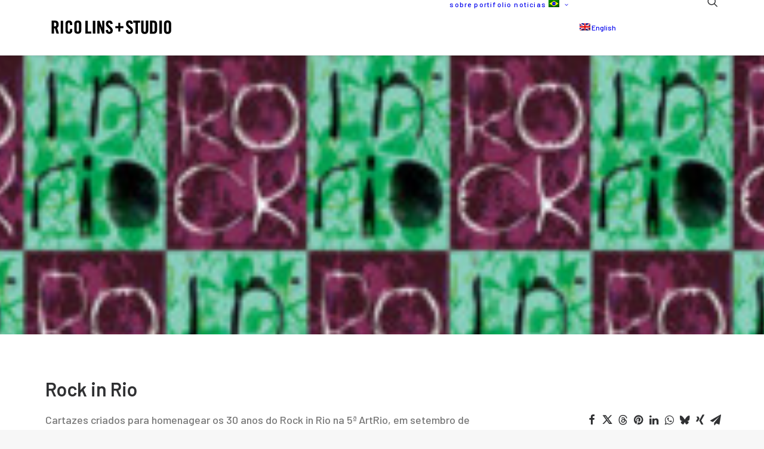

--- FILE ---
content_type: text/html; charset=utf-8
request_url: https://www.google.com/recaptcha/api2/anchor?ar=1&k=6LfavrMUAAAAAPqZXMcz_4LwNVc0CcnmBpl5PZs3&co=aHR0cHM6Ly93d3cucmljb2xpbnMuY29tOjQ0Mw..&hl=en&v=9TiwnJFHeuIw_s0wSd3fiKfN&size=invisible&anchor-ms=20000&execute-ms=30000&cb=g41xxjc00axk
body_size: 47916
content:
<!DOCTYPE HTML><html dir="ltr" lang="en"><head><meta http-equiv="Content-Type" content="text/html; charset=UTF-8">
<meta http-equiv="X-UA-Compatible" content="IE=edge">
<title>reCAPTCHA</title>
<style type="text/css">
/* cyrillic-ext */
@font-face {
  font-family: 'Roboto';
  font-style: normal;
  font-weight: 400;
  font-stretch: 100%;
  src: url(//fonts.gstatic.com/s/roboto/v48/KFO7CnqEu92Fr1ME7kSn66aGLdTylUAMa3GUBHMdazTgWw.woff2) format('woff2');
  unicode-range: U+0460-052F, U+1C80-1C8A, U+20B4, U+2DE0-2DFF, U+A640-A69F, U+FE2E-FE2F;
}
/* cyrillic */
@font-face {
  font-family: 'Roboto';
  font-style: normal;
  font-weight: 400;
  font-stretch: 100%;
  src: url(//fonts.gstatic.com/s/roboto/v48/KFO7CnqEu92Fr1ME7kSn66aGLdTylUAMa3iUBHMdazTgWw.woff2) format('woff2');
  unicode-range: U+0301, U+0400-045F, U+0490-0491, U+04B0-04B1, U+2116;
}
/* greek-ext */
@font-face {
  font-family: 'Roboto';
  font-style: normal;
  font-weight: 400;
  font-stretch: 100%;
  src: url(//fonts.gstatic.com/s/roboto/v48/KFO7CnqEu92Fr1ME7kSn66aGLdTylUAMa3CUBHMdazTgWw.woff2) format('woff2');
  unicode-range: U+1F00-1FFF;
}
/* greek */
@font-face {
  font-family: 'Roboto';
  font-style: normal;
  font-weight: 400;
  font-stretch: 100%;
  src: url(//fonts.gstatic.com/s/roboto/v48/KFO7CnqEu92Fr1ME7kSn66aGLdTylUAMa3-UBHMdazTgWw.woff2) format('woff2');
  unicode-range: U+0370-0377, U+037A-037F, U+0384-038A, U+038C, U+038E-03A1, U+03A3-03FF;
}
/* math */
@font-face {
  font-family: 'Roboto';
  font-style: normal;
  font-weight: 400;
  font-stretch: 100%;
  src: url(//fonts.gstatic.com/s/roboto/v48/KFO7CnqEu92Fr1ME7kSn66aGLdTylUAMawCUBHMdazTgWw.woff2) format('woff2');
  unicode-range: U+0302-0303, U+0305, U+0307-0308, U+0310, U+0312, U+0315, U+031A, U+0326-0327, U+032C, U+032F-0330, U+0332-0333, U+0338, U+033A, U+0346, U+034D, U+0391-03A1, U+03A3-03A9, U+03B1-03C9, U+03D1, U+03D5-03D6, U+03F0-03F1, U+03F4-03F5, U+2016-2017, U+2034-2038, U+203C, U+2040, U+2043, U+2047, U+2050, U+2057, U+205F, U+2070-2071, U+2074-208E, U+2090-209C, U+20D0-20DC, U+20E1, U+20E5-20EF, U+2100-2112, U+2114-2115, U+2117-2121, U+2123-214F, U+2190, U+2192, U+2194-21AE, U+21B0-21E5, U+21F1-21F2, U+21F4-2211, U+2213-2214, U+2216-22FF, U+2308-230B, U+2310, U+2319, U+231C-2321, U+2336-237A, U+237C, U+2395, U+239B-23B7, U+23D0, U+23DC-23E1, U+2474-2475, U+25AF, U+25B3, U+25B7, U+25BD, U+25C1, U+25CA, U+25CC, U+25FB, U+266D-266F, U+27C0-27FF, U+2900-2AFF, U+2B0E-2B11, U+2B30-2B4C, U+2BFE, U+3030, U+FF5B, U+FF5D, U+1D400-1D7FF, U+1EE00-1EEFF;
}
/* symbols */
@font-face {
  font-family: 'Roboto';
  font-style: normal;
  font-weight: 400;
  font-stretch: 100%;
  src: url(//fonts.gstatic.com/s/roboto/v48/KFO7CnqEu92Fr1ME7kSn66aGLdTylUAMaxKUBHMdazTgWw.woff2) format('woff2');
  unicode-range: U+0001-000C, U+000E-001F, U+007F-009F, U+20DD-20E0, U+20E2-20E4, U+2150-218F, U+2190, U+2192, U+2194-2199, U+21AF, U+21E6-21F0, U+21F3, U+2218-2219, U+2299, U+22C4-22C6, U+2300-243F, U+2440-244A, U+2460-24FF, U+25A0-27BF, U+2800-28FF, U+2921-2922, U+2981, U+29BF, U+29EB, U+2B00-2BFF, U+4DC0-4DFF, U+FFF9-FFFB, U+10140-1018E, U+10190-1019C, U+101A0, U+101D0-101FD, U+102E0-102FB, U+10E60-10E7E, U+1D2C0-1D2D3, U+1D2E0-1D37F, U+1F000-1F0FF, U+1F100-1F1AD, U+1F1E6-1F1FF, U+1F30D-1F30F, U+1F315, U+1F31C, U+1F31E, U+1F320-1F32C, U+1F336, U+1F378, U+1F37D, U+1F382, U+1F393-1F39F, U+1F3A7-1F3A8, U+1F3AC-1F3AF, U+1F3C2, U+1F3C4-1F3C6, U+1F3CA-1F3CE, U+1F3D4-1F3E0, U+1F3ED, U+1F3F1-1F3F3, U+1F3F5-1F3F7, U+1F408, U+1F415, U+1F41F, U+1F426, U+1F43F, U+1F441-1F442, U+1F444, U+1F446-1F449, U+1F44C-1F44E, U+1F453, U+1F46A, U+1F47D, U+1F4A3, U+1F4B0, U+1F4B3, U+1F4B9, U+1F4BB, U+1F4BF, U+1F4C8-1F4CB, U+1F4D6, U+1F4DA, U+1F4DF, U+1F4E3-1F4E6, U+1F4EA-1F4ED, U+1F4F7, U+1F4F9-1F4FB, U+1F4FD-1F4FE, U+1F503, U+1F507-1F50B, U+1F50D, U+1F512-1F513, U+1F53E-1F54A, U+1F54F-1F5FA, U+1F610, U+1F650-1F67F, U+1F687, U+1F68D, U+1F691, U+1F694, U+1F698, U+1F6AD, U+1F6B2, U+1F6B9-1F6BA, U+1F6BC, U+1F6C6-1F6CF, U+1F6D3-1F6D7, U+1F6E0-1F6EA, U+1F6F0-1F6F3, U+1F6F7-1F6FC, U+1F700-1F7FF, U+1F800-1F80B, U+1F810-1F847, U+1F850-1F859, U+1F860-1F887, U+1F890-1F8AD, U+1F8B0-1F8BB, U+1F8C0-1F8C1, U+1F900-1F90B, U+1F93B, U+1F946, U+1F984, U+1F996, U+1F9E9, U+1FA00-1FA6F, U+1FA70-1FA7C, U+1FA80-1FA89, U+1FA8F-1FAC6, U+1FACE-1FADC, U+1FADF-1FAE9, U+1FAF0-1FAF8, U+1FB00-1FBFF;
}
/* vietnamese */
@font-face {
  font-family: 'Roboto';
  font-style: normal;
  font-weight: 400;
  font-stretch: 100%;
  src: url(//fonts.gstatic.com/s/roboto/v48/KFO7CnqEu92Fr1ME7kSn66aGLdTylUAMa3OUBHMdazTgWw.woff2) format('woff2');
  unicode-range: U+0102-0103, U+0110-0111, U+0128-0129, U+0168-0169, U+01A0-01A1, U+01AF-01B0, U+0300-0301, U+0303-0304, U+0308-0309, U+0323, U+0329, U+1EA0-1EF9, U+20AB;
}
/* latin-ext */
@font-face {
  font-family: 'Roboto';
  font-style: normal;
  font-weight: 400;
  font-stretch: 100%;
  src: url(//fonts.gstatic.com/s/roboto/v48/KFO7CnqEu92Fr1ME7kSn66aGLdTylUAMa3KUBHMdazTgWw.woff2) format('woff2');
  unicode-range: U+0100-02BA, U+02BD-02C5, U+02C7-02CC, U+02CE-02D7, U+02DD-02FF, U+0304, U+0308, U+0329, U+1D00-1DBF, U+1E00-1E9F, U+1EF2-1EFF, U+2020, U+20A0-20AB, U+20AD-20C0, U+2113, U+2C60-2C7F, U+A720-A7FF;
}
/* latin */
@font-face {
  font-family: 'Roboto';
  font-style: normal;
  font-weight: 400;
  font-stretch: 100%;
  src: url(//fonts.gstatic.com/s/roboto/v48/KFO7CnqEu92Fr1ME7kSn66aGLdTylUAMa3yUBHMdazQ.woff2) format('woff2');
  unicode-range: U+0000-00FF, U+0131, U+0152-0153, U+02BB-02BC, U+02C6, U+02DA, U+02DC, U+0304, U+0308, U+0329, U+2000-206F, U+20AC, U+2122, U+2191, U+2193, U+2212, U+2215, U+FEFF, U+FFFD;
}
/* cyrillic-ext */
@font-face {
  font-family: 'Roboto';
  font-style: normal;
  font-weight: 500;
  font-stretch: 100%;
  src: url(//fonts.gstatic.com/s/roboto/v48/KFO7CnqEu92Fr1ME7kSn66aGLdTylUAMa3GUBHMdazTgWw.woff2) format('woff2');
  unicode-range: U+0460-052F, U+1C80-1C8A, U+20B4, U+2DE0-2DFF, U+A640-A69F, U+FE2E-FE2F;
}
/* cyrillic */
@font-face {
  font-family: 'Roboto';
  font-style: normal;
  font-weight: 500;
  font-stretch: 100%;
  src: url(//fonts.gstatic.com/s/roboto/v48/KFO7CnqEu92Fr1ME7kSn66aGLdTylUAMa3iUBHMdazTgWw.woff2) format('woff2');
  unicode-range: U+0301, U+0400-045F, U+0490-0491, U+04B0-04B1, U+2116;
}
/* greek-ext */
@font-face {
  font-family: 'Roboto';
  font-style: normal;
  font-weight: 500;
  font-stretch: 100%;
  src: url(//fonts.gstatic.com/s/roboto/v48/KFO7CnqEu92Fr1ME7kSn66aGLdTylUAMa3CUBHMdazTgWw.woff2) format('woff2');
  unicode-range: U+1F00-1FFF;
}
/* greek */
@font-face {
  font-family: 'Roboto';
  font-style: normal;
  font-weight: 500;
  font-stretch: 100%;
  src: url(//fonts.gstatic.com/s/roboto/v48/KFO7CnqEu92Fr1ME7kSn66aGLdTylUAMa3-UBHMdazTgWw.woff2) format('woff2');
  unicode-range: U+0370-0377, U+037A-037F, U+0384-038A, U+038C, U+038E-03A1, U+03A3-03FF;
}
/* math */
@font-face {
  font-family: 'Roboto';
  font-style: normal;
  font-weight: 500;
  font-stretch: 100%;
  src: url(//fonts.gstatic.com/s/roboto/v48/KFO7CnqEu92Fr1ME7kSn66aGLdTylUAMawCUBHMdazTgWw.woff2) format('woff2');
  unicode-range: U+0302-0303, U+0305, U+0307-0308, U+0310, U+0312, U+0315, U+031A, U+0326-0327, U+032C, U+032F-0330, U+0332-0333, U+0338, U+033A, U+0346, U+034D, U+0391-03A1, U+03A3-03A9, U+03B1-03C9, U+03D1, U+03D5-03D6, U+03F0-03F1, U+03F4-03F5, U+2016-2017, U+2034-2038, U+203C, U+2040, U+2043, U+2047, U+2050, U+2057, U+205F, U+2070-2071, U+2074-208E, U+2090-209C, U+20D0-20DC, U+20E1, U+20E5-20EF, U+2100-2112, U+2114-2115, U+2117-2121, U+2123-214F, U+2190, U+2192, U+2194-21AE, U+21B0-21E5, U+21F1-21F2, U+21F4-2211, U+2213-2214, U+2216-22FF, U+2308-230B, U+2310, U+2319, U+231C-2321, U+2336-237A, U+237C, U+2395, U+239B-23B7, U+23D0, U+23DC-23E1, U+2474-2475, U+25AF, U+25B3, U+25B7, U+25BD, U+25C1, U+25CA, U+25CC, U+25FB, U+266D-266F, U+27C0-27FF, U+2900-2AFF, U+2B0E-2B11, U+2B30-2B4C, U+2BFE, U+3030, U+FF5B, U+FF5D, U+1D400-1D7FF, U+1EE00-1EEFF;
}
/* symbols */
@font-face {
  font-family: 'Roboto';
  font-style: normal;
  font-weight: 500;
  font-stretch: 100%;
  src: url(//fonts.gstatic.com/s/roboto/v48/KFO7CnqEu92Fr1ME7kSn66aGLdTylUAMaxKUBHMdazTgWw.woff2) format('woff2');
  unicode-range: U+0001-000C, U+000E-001F, U+007F-009F, U+20DD-20E0, U+20E2-20E4, U+2150-218F, U+2190, U+2192, U+2194-2199, U+21AF, U+21E6-21F0, U+21F3, U+2218-2219, U+2299, U+22C4-22C6, U+2300-243F, U+2440-244A, U+2460-24FF, U+25A0-27BF, U+2800-28FF, U+2921-2922, U+2981, U+29BF, U+29EB, U+2B00-2BFF, U+4DC0-4DFF, U+FFF9-FFFB, U+10140-1018E, U+10190-1019C, U+101A0, U+101D0-101FD, U+102E0-102FB, U+10E60-10E7E, U+1D2C0-1D2D3, U+1D2E0-1D37F, U+1F000-1F0FF, U+1F100-1F1AD, U+1F1E6-1F1FF, U+1F30D-1F30F, U+1F315, U+1F31C, U+1F31E, U+1F320-1F32C, U+1F336, U+1F378, U+1F37D, U+1F382, U+1F393-1F39F, U+1F3A7-1F3A8, U+1F3AC-1F3AF, U+1F3C2, U+1F3C4-1F3C6, U+1F3CA-1F3CE, U+1F3D4-1F3E0, U+1F3ED, U+1F3F1-1F3F3, U+1F3F5-1F3F7, U+1F408, U+1F415, U+1F41F, U+1F426, U+1F43F, U+1F441-1F442, U+1F444, U+1F446-1F449, U+1F44C-1F44E, U+1F453, U+1F46A, U+1F47D, U+1F4A3, U+1F4B0, U+1F4B3, U+1F4B9, U+1F4BB, U+1F4BF, U+1F4C8-1F4CB, U+1F4D6, U+1F4DA, U+1F4DF, U+1F4E3-1F4E6, U+1F4EA-1F4ED, U+1F4F7, U+1F4F9-1F4FB, U+1F4FD-1F4FE, U+1F503, U+1F507-1F50B, U+1F50D, U+1F512-1F513, U+1F53E-1F54A, U+1F54F-1F5FA, U+1F610, U+1F650-1F67F, U+1F687, U+1F68D, U+1F691, U+1F694, U+1F698, U+1F6AD, U+1F6B2, U+1F6B9-1F6BA, U+1F6BC, U+1F6C6-1F6CF, U+1F6D3-1F6D7, U+1F6E0-1F6EA, U+1F6F0-1F6F3, U+1F6F7-1F6FC, U+1F700-1F7FF, U+1F800-1F80B, U+1F810-1F847, U+1F850-1F859, U+1F860-1F887, U+1F890-1F8AD, U+1F8B0-1F8BB, U+1F8C0-1F8C1, U+1F900-1F90B, U+1F93B, U+1F946, U+1F984, U+1F996, U+1F9E9, U+1FA00-1FA6F, U+1FA70-1FA7C, U+1FA80-1FA89, U+1FA8F-1FAC6, U+1FACE-1FADC, U+1FADF-1FAE9, U+1FAF0-1FAF8, U+1FB00-1FBFF;
}
/* vietnamese */
@font-face {
  font-family: 'Roboto';
  font-style: normal;
  font-weight: 500;
  font-stretch: 100%;
  src: url(//fonts.gstatic.com/s/roboto/v48/KFO7CnqEu92Fr1ME7kSn66aGLdTylUAMa3OUBHMdazTgWw.woff2) format('woff2');
  unicode-range: U+0102-0103, U+0110-0111, U+0128-0129, U+0168-0169, U+01A0-01A1, U+01AF-01B0, U+0300-0301, U+0303-0304, U+0308-0309, U+0323, U+0329, U+1EA0-1EF9, U+20AB;
}
/* latin-ext */
@font-face {
  font-family: 'Roboto';
  font-style: normal;
  font-weight: 500;
  font-stretch: 100%;
  src: url(//fonts.gstatic.com/s/roboto/v48/KFO7CnqEu92Fr1ME7kSn66aGLdTylUAMa3KUBHMdazTgWw.woff2) format('woff2');
  unicode-range: U+0100-02BA, U+02BD-02C5, U+02C7-02CC, U+02CE-02D7, U+02DD-02FF, U+0304, U+0308, U+0329, U+1D00-1DBF, U+1E00-1E9F, U+1EF2-1EFF, U+2020, U+20A0-20AB, U+20AD-20C0, U+2113, U+2C60-2C7F, U+A720-A7FF;
}
/* latin */
@font-face {
  font-family: 'Roboto';
  font-style: normal;
  font-weight: 500;
  font-stretch: 100%;
  src: url(//fonts.gstatic.com/s/roboto/v48/KFO7CnqEu92Fr1ME7kSn66aGLdTylUAMa3yUBHMdazQ.woff2) format('woff2');
  unicode-range: U+0000-00FF, U+0131, U+0152-0153, U+02BB-02BC, U+02C6, U+02DA, U+02DC, U+0304, U+0308, U+0329, U+2000-206F, U+20AC, U+2122, U+2191, U+2193, U+2212, U+2215, U+FEFF, U+FFFD;
}
/* cyrillic-ext */
@font-face {
  font-family: 'Roboto';
  font-style: normal;
  font-weight: 900;
  font-stretch: 100%;
  src: url(//fonts.gstatic.com/s/roboto/v48/KFO7CnqEu92Fr1ME7kSn66aGLdTylUAMa3GUBHMdazTgWw.woff2) format('woff2');
  unicode-range: U+0460-052F, U+1C80-1C8A, U+20B4, U+2DE0-2DFF, U+A640-A69F, U+FE2E-FE2F;
}
/* cyrillic */
@font-face {
  font-family: 'Roboto';
  font-style: normal;
  font-weight: 900;
  font-stretch: 100%;
  src: url(//fonts.gstatic.com/s/roboto/v48/KFO7CnqEu92Fr1ME7kSn66aGLdTylUAMa3iUBHMdazTgWw.woff2) format('woff2');
  unicode-range: U+0301, U+0400-045F, U+0490-0491, U+04B0-04B1, U+2116;
}
/* greek-ext */
@font-face {
  font-family: 'Roboto';
  font-style: normal;
  font-weight: 900;
  font-stretch: 100%;
  src: url(//fonts.gstatic.com/s/roboto/v48/KFO7CnqEu92Fr1ME7kSn66aGLdTylUAMa3CUBHMdazTgWw.woff2) format('woff2');
  unicode-range: U+1F00-1FFF;
}
/* greek */
@font-face {
  font-family: 'Roboto';
  font-style: normal;
  font-weight: 900;
  font-stretch: 100%;
  src: url(//fonts.gstatic.com/s/roboto/v48/KFO7CnqEu92Fr1ME7kSn66aGLdTylUAMa3-UBHMdazTgWw.woff2) format('woff2');
  unicode-range: U+0370-0377, U+037A-037F, U+0384-038A, U+038C, U+038E-03A1, U+03A3-03FF;
}
/* math */
@font-face {
  font-family: 'Roboto';
  font-style: normal;
  font-weight: 900;
  font-stretch: 100%;
  src: url(//fonts.gstatic.com/s/roboto/v48/KFO7CnqEu92Fr1ME7kSn66aGLdTylUAMawCUBHMdazTgWw.woff2) format('woff2');
  unicode-range: U+0302-0303, U+0305, U+0307-0308, U+0310, U+0312, U+0315, U+031A, U+0326-0327, U+032C, U+032F-0330, U+0332-0333, U+0338, U+033A, U+0346, U+034D, U+0391-03A1, U+03A3-03A9, U+03B1-03C9, U+03D1, U+03D5-03D6, U+03F0-03F1, U+03F4-03F5, U+2016-2017, U+2034-2038, U+203C, U+2040, U+2043, U+2047, U+2050, U+2057, U+205F, U+2070-2071, U+2074-208E, U+2090-209C, U+20D0-20DC, U+20E1, U+20E5-20EF, U+2100-2112, U+2114-2115, U+2117-2121, U+2123-214F, U+2190, U+2192, U+2194-21AE, U+21B0-21E5, U+21F1-21F2, U+21F4-2211, U+2213-2214, U+2216-22FF, U+2308-230B, U+2310, U+2319, U+231C-2321, U+2336-237A, U+237C, U+2395, U+239B-23B7, U+23D0, U+23DC-23E1, U+2474-2475, U+25AF, U+25B3, U+25B7, U+25BD, U+25C1, U+25CA, U+25CC, U+25FB, U+266D-266F, U+27C0-27FF, U+2900-2AFF, U+2B0E-2B11, U+2B30-2B4C, U+2BFE, U+3030, U+FF5B, U+FF5D, U+1D400-1D7FF, U+1EE00-1EEFF;
}
/* symbols */
@font-face {
  font-family: 'Roboto';
  font-style: normal;
  font-weight: 900;
  font-stretch: 100%;
  src: url(//fonts.gstatic.com/s/roboto/v48/KFO7CnqEu92Fr1ME7kSn66aGLdTylUAMaxKUBHMdazTgWw.woff2) format('woff2');
  unicode-range: U+0001-000C, U+000E-001F, U+007F-009F, U+20DD-20E0, U+20E2-20E4, U+2150-218F, U+2190, U+2192, U+2194-2199, U+21AF, U+21E6-21F0, U+21F3, U+2218-2219, U+2299, U+22C4-22C6, U+2300-243F, U+2440-244A, U+2460-24FF, U+25A0-27BF, U+2800-28FF, U+2921-2922, U+2981, U+29BF, U+29EB, U+2B00-2BFF, U+4DC0-4DFF, U+FFF9-FFFB, U+10140-1018E, U+10190-1019C, U+101A0, U+101D0-101FD, U+102E0-102FB, U+10E60-10E7E, U+1D2C0-1D2D3, U+1D2E0-1D37F, U+1F000-1F0FF, U+1F100-1F1AD, U+1F1E6-1F1FF, U+1F30D-1F30F, U+1F315, U+1F31C, U+1F31E, U+1F320-1F32C, U+1F336, U+1F378, U+1F37D, U+1F382, U+1F393-1F39F, U+1F3A7-1F3A8, U+1F3AC-1F3AF, U+1F3C2, U+1F3C4-1F3C6, U+1F3CA-1F3CE, U+1F3D4-1F3E0, U+1F3ED, U+1F3F1-1F3F3, U+1F3F5-1F3F7, U+1F408, U+1F415, U+1F41F, U+1F426, U+1F43F, U+1F441-1F442, U+1F444, U+1F446-1F449, U+1F44C-1F44E, U+1F453, U+1F46A, U+1F47D, U+1F4A3, U+1F4B0, U+1F4B3, U+1F4B9, U+1F4BB, U+1F4BF, U+1F4C8-1F4CB, U+1F4D6, U+1F4DA, U+1F4DF, U+1F4E3-1F4E6, U+1F4EA-1F4ED, U+1F4F7, U+1F4F9-1F4FB, U+1F4FD-1F4FE, U+1F503, U+1F507-1F50B, U+1F50D, U+1F512-1F513, U+1F53E-1F54A, U+1F54F-1F5FA, U+1F610, U+1F650-1F67F, U+1F687, U+1F68D, U+1F691, U+1F694, U+1F698, U+1F6AD, U+1F6B2, U+1F6B9-1F6BA, U+1F6BC, U+1F6C6-1F6CF, U+1F6D3-1F6D7, U+1F6E0-1F6EA, U+1F6F0-1F6F3, U+1F6F7-1F6FC, U+1F700-1F7FF, U+1F800-1F80B, U+1F810-1F847, U+1F850-1F859, U+1F860-1F887, U+1F890-1F8AD, U+1F8B0-1F8BB, U+1F8C0-1F8C1, U+1F900-1F90B, U+1F93B, U+1F946, U+1F984, U+1F996, U+1F9E9, U+1FA00-1FA6F, U+1FA70-1FA7C, U+1FA80-1FA89, U+1FA8F-1FAC6, U+1FACE-1FADC, U+1FADF-1FAE9, U+1FAF0-1FAF8, U+1FB00-1FBFF;
}
/* vietnamese */
@font-face {
  font-family: 'Roboto';
  font-style: normal;
  font-weight: 900;
  font-stretch: 100%;
  src: url(//fonts.gstatic.com/s/roboto/v48/KFO7CnqEu92Fr1ME7kSn66aGLdTylUAMa3OUBHMdazTgWw.woff2) format('woff2');
  unicode-range: U+0102-0103, U+0110-0111, U+0128-0129, U+0168-0169, U+01A0-01A1, U+01AF-01B0, U+0300-0301, U+0303-0304, U+0308-0309, U+0323, U+0329, U+1EA0-1EF9, U+20AB;
}
/* latin-ext */
@font-face {
  font-family: 'Roboto';
  font-style: normal;
  font-weight: 900;
  font-stretch: 100%;
  src: url(//fonts.gstatic.com/s/roboto/v48/KFO7CnqEu92Fr1ME7kSn66aGLdTylUAMa3KUBHMdazTgWw.woff2) format('woff2');
  unicode-range: U+0100-02BA, U+02BD-02C5, U+02C7-02CC, U+02CE-02D7, U+02DD-02FF, U+0304, U+0308, U+0329, U+1D00-1DBF, U+1E00-1E9F, U+1EF2-1EFF, U+2020, U+20A0-20AB, U+20AD-20C0, U+2113, U+2C60-2C7F, U+A720-A7FF;
}
/* latin */
@font-face {
  font-family: 'Roboto';
  font-style: normal;
  font-weight: 900;
  font-stretch: 100%;
  src: url(//fonts.gstatic.com/s/roboto/v48/KFO7CnqEu92Fr1ME7kSn66aGLdTylUAMa3yUBHMdazQ.woff2) format('woff2');
  unicode-range: U+0000-00FF, U+0131, U+0152-0153, U+02BB-02BC, U+02C6, U+02DA, U+02DC, U+0304, U+0308, U+0329, U+2000-206F, U+20AC, U+2122, U+2191, U+2193, U+2212, U+2215, U+FEFF, U+FFFD;
}

</style>
<link rel="stylesheet" type="text/css" href="https://www.gstatic.com/recaptcha/releases/9TiwnJFHeuIw_s0wSd3fiKfN/styles__ltr.css">
<script nonce="IcTsspi1ItaCfww9WjDfDA" type="text/javascript">window['__recaptcha_api'] = 'https://www.google.com/recaptcha/api2/';</script>
<script type="text/javascript" src="https://www.gstatic.com/recaptcha/releases/9TiwnJFHeuIw_s0wSd3fiKfN/recaptcha__en.js" nonce="IcTsspi1ItaCfww9WjDfDA">
      
    </script></head>
<body><div id="rc-anchor-alert" class="rc-anchor-alert"></div>
<input type="hidden" id="recaptcha-token" value="[base64]">
<script type="text/javascript" nonce="IcTsspi1ItaCfww9WjDfDA">
      recaptcha.anchor.Main.init("[\x22ainput\x22,[\x22bgdata\x22,\x22\x22,\[base64]/[base64]/[base64]/[base64]/cjw8ejpyPj4+eil9Y2F0Y2gobCl7dGhyb3cgbDt9fSxIPWZ1bmN0aW9uKHcsdCx6KXtpZih3PT0xOTR8fHc9PTIwOCl0LnZbd10/dC52W3ddLmNvbmNhdCh6KTp0LnZbd109b2Yoeix0KTtlbHNle2lmKHQuYkImJnchPTMxNylyZXR1cm47dz09NjZ8fHc9PTEyMnx8dz09NDcwfHx3PT00NHx8dz09NDE2fHx3PT0zOTd8fHc9PTQyMXx8dz09Njh8fHc9PTcwfHx3PT0xODQ/[base64]/[base64]/[base64]/bmV3IGRbVl0oSlswXSk6cD09Mj9uZXcgZFtWXShKWzBdLEpbMV0pOnA9PTM/bmV3IGRbVl0oSlswXSxKWzFdLEpbMl0pOnA9PTQ/[base64]/[base64]/[base64]/[base64]\x22,\[base64]\x22,\x22wrVvei0ow4wuw4zCl8O+F8ObwrvCtgzDg3YiWlHDkMKUNDt3w5XCrTfCtsK1woQBcCHDmMO8FUnCr8O1F14/fcK/[base64]/Dh8OUwrvCvcKqwqHDscO/V8KPwp4pUMKpw4kJwqfChxY/wpRmw4zDsTLDohYVB8OEAMOgTylPwp0aaMKMKMO5eSF1Fn7DrxPDlkTClxHDo8OsT8Oswo3Dqi1GwpMtZcKIEQfCm8Okw4RQVEVxw7Iiw4ZcYMOJwrEIIk/DhyQ2wqd/wrQ0c2Epw6nDusOMR3/CjDfCusKCWcKFC8KFNRh7fsKWw7bCocKnwq5CW8KQw5VlEjkSRjvDm8KGwqh7wqEMGMKuw6QiM1lUFxfDuRl+wo7CgMKRw5LChXlRw7IUcBjCqMKrO1dQwqXCssKOaQxRPm/Dn8OYw5AWw6vDqsK3NUEFwpZ7UsOzWMKwUBrDpycrw6hSw4XDp8KgN8OLfQccw4TCvnlgw4DDpsOkwpzCg101bTbCtMKww4ZvJGhGBsKlCg9Vw5ZvwowWd03DqsOCKcOnwqhJw6tEwrcYw61UwpwNw5PCo1nCtV8+EMO2BQc4VsOmNcOuMB/CkT4FPnNVNhQrB8KNwpN0w58nwo/DgsOxG8K1OMO8w6fCvcOZfELDtMKfw6vDujo6wo5Kw5vCq8KwP8KUEMOUFDJ6wqVdVcO5HnwJwqzDuRHDnkZpwrlaLDDDnsKzJWVbEgPDk8O4wpk7P8Krw7vCmMObw7/DpwMLfHPCjMKswrbDn0AvwrHDisO3wpQXwp/[base64]/CvCHDq3cFw5fCriFcJcOZwpkAwp5MFsKpw4nCvsOqfcKWwpjDti/CpAzChnfDlsKYExcLwotUd1ouwrDDgEQdSSfDg8KuH8KlEGPDmcKDasOdXMKcfQXDggfCicOVXH8UTcOra8KxwpnDlVDDonAQwr7DpcOxRcOTw6vCm3HDncOFw47Dr8KdD8KgwrTDvEZgw7RABsKBw6/[base64]/Qwhuw55wPUsSRAbDpMKowq9ecUtRVUUDwovCk1LDizzDhBbCiA3DrcKrbhwTw4jDlQNYw7nCnsOHEC7DjsOqbsKXwqJyXMK/wq5RazzDpn7Ci0zDs2pewpVRwqQ9ecKNw68OwqpcLBt9w5bCkTnDpHE/[base64]/[base64]/DkxtPwo1zRMOjZcKDwoPCp8KEwpDCt1EiwoRswonCpcOcwqfDnnHDsMO3EMKGwoLCrwBdDXUQKAvCl8KXwo9Dw5B6woQfCsKvCcKEwq/DrCTCuwgrw7J9KE3DjMKiwpBvKG9mJcKmwrUYVcOIZndPw4Ybwo15DQvClMOvw6rCk8OcGyl2w5vCnsKhwrzDryjDkkLDnF3ClMOlw7V3w5QRw67DuTvCoDwvwqABUALDrsK7BSbDtsKKCD3CusKXdcOaV0/DqMKqw5jDnk4hLMKnw7jCqSBqw7xxwrvCkxcZwpxvUytGLsO+wrFMwoMiw6s9JWF9w5kxwqJ6QkUIDcOpwrfDkkYcwppGXypPd23CusOww4h2ecKAGcOtJMKCPcK0w7/DlDwxw5rDgsKOGsOFwrJoGsOGDD8WMBBRwp5Xwqx/a8OOAWPDnyUgAcOjwp7Dt8KDw5sgGifDn8OaZXdnD8KLwpHCtsKpw6TDgMOrworDu8O9w6jCmlN0TsKYwpYpUT0Rw67DrArDvMOFw7nDnMOkRMOgwqfCsMO5wq/ClwBowq0HcMKVwospwrRPw7LDtcOmCmfCpHjCvhJ2wrQIPcOPwrjCpsKcS8Oiw5/CusKZw6kLPhbDjcO4wr/DqcOPR3nCtlxLwqTDiwEBw63CrF/Cu1tZWR5TQ8OJI2d5B3/Ds3HDrMOIw6rCtsKFLnXCuRLCtQsNCDPCrcOSw6pow5Zfwq8qwqV0d0bCq3jDkcO9b8OTI8K1MT89wqrCr3cJw4XCm3rCpsOYFcOmYFrChcOfwqrCj8K1w5UTwpLCvcOCwqDCsHRKwp5NH0rDo8KWwpvCscK/eC87ZBI2woZ6ZsKNwoEfOMO9wqTCssOZwp7DhcOww75Bw53CpcOnw45pw6htwqDCs1MKccK4PlR2wqLDiMOwwpxhw6Vww7zDhR4AUMKjGMOHDmY4SV93O2kzB1LCtxPDliLCmsKgwrQEwrTDkMKgfm8ecyFFwrZzO8K9wr7DpMOlw6dKfcKLwqspUsOVw4IiSsO/MEjCmsKxfxDDsMOycGs9EMOJw5g0awtLA3LCt8OISFJOAj/CgFMYw5zCqy17wqbCgRDDqz5Zw6PCosKqexfCt8Ota8KIw4Quf8O+wpVTw6Rqw4TCjsO5wrAIaVfDl8OMM2Y7w5fCvg9yIMODDQ7DoE8iPhbDusKNYF3CqcOEw5lwwq/[base64]/[base64]/Cq8OPR8OVw6DCsMKlwr/DvAUeOcOiwp3Dp8O3w6wKKhICQMORwpLDlD99w4hHw7DDkGVZwqLDkUDCrsK6w5/Dv8OBwoXCncOHXsKQK8KtYMKaw6NcwpZuwrFZw7PCjsOGwpMvf8O2ZmnCvhTClRvDtcKWwqTCpnHCp8KSTSxsVCnCoi3DosO1BsKAbVbCl8KcA1YFXcO8dXXDrsKRGsOCw6djQX87w5nDpcKpwqHDnjYxwojDisKUO8KHCcOPchvDokFHWBTDgFjCiC/CgyxQwpJKJsKJw7FWFcOSR8KoBcK6wpQVI3fDl8Kaw5FwFMOHwoISwpPCtktow7/DoGpeVUVIPwnCjsKgw5hywqbDtMKOw41Sw4DCvWx1woQrYsKQPMO7Z8Kbw43CmcKOKkfCu18Lwo9swoMSw4UWwpxcaMOYw5/[base64]/CuCjCq8OWwrkZw7vDrXPDtFhHFD8CEmfCusKfw5lfD8Kkwp4KwqYRwqdYecKfw4LDgcOySA5mBsO/wpRDw7LCsCdbK8K1RX3CvcO3HcKERMOywo5kw6VKbcO7PMKIEsOKw4fDl8Kuw4/CsMOXJjfCv8Opwpojw6fDvldbwrN1wrvDuxkHwpPCpGJzwqnDm8KoH1YKGcKlw6hBOXHDk1XDkMKpwqI7wpvClmfDs8K3w7AaYkMrwrMcw7rCr8OoQMKAwqjDisKyw78Ww7PCrsO3w6YcCsKJwpoLwpDCgRNVTg8Qw77Cj34/w6PDkMKidcOmw41mLMOwQcO8wrxXwqbCvMOMwobDklrDqUHDrW7DvlbCgsOjfX7DqMOiw7lJZE/DqhrCr0LDrRvDow1cwqTCksO7DlsDw4sCw7/DlsORwrsXFsOyc8KKw6wgwq1AScKkw5nCmMOew45jW8KoWD7ClWzDlsKEZA/CiXZ5KcOtwq06w67Cv8KPPw3CpholOMK7BcK7CgMjw70jPcOZOMOPbMOmwqBvwpUvRsOOw5EIJQx8wqR7UsO0wrBGw6JPwr7Cq0ZNAMOowoYMw6ISw6/CtMObwqfCtMOYa8KRczEcw5c+e8KjwpPDsBHCgsKCw4PCl8KpEVzDnRLCicO1ZsO/YQg7ORk/w6jDqsOvw64/wpFsw5xaw7BPf1VHKzQZwpXCmjZKLsO4wojCnsKUQxjDqMKqb2gkw7xJN8Okwr/[base64]/DmcK8w4ZYBsOWwqHDk0ZnN8OrwrPCocOKw5TDgxY+UcKSLsKawrhhJlI7w4xCwozDpMKswpUiRH7CmB/[base64]/XsOGwrrDvsKdDsOhecOtwq7DunUww6wfwobDoWMYfcKRVhtbw7PCr3DCoMOJYsKLYsOvw4vDgsKPSsKnwq7DhcOnwpZ+emYjwrjCv8K9w4RWMcOzV8KlwolyJ8K9wqcKwrnCisOyWsKKw63Dj8K8DE7DuQ/DpMORw5vCssK2Y0p/N8KLR8Olwqt5woEwFx4pJC02wpDCkk3Dq8K3YFLDgm/CsRAqEULCpzVAGMOBZMODAD7ChF3Cr8K3wq5awr0XWjvCuMKvwpQSA3zCoAfDj3M9FMOZw4PDhzYaw77Ci8OgOkQ7w6fCocO/D3HClGpPw6MHc8KQUMKkw5bDlHPDi8KvwqjCh8K3wqN+XsOWworCqjUww5/CicO7bTHDmTQ0AQXDiQ/[base64]/[base64]/[base64]/DvsOhK8KIwrPDvG9rw7bCs8Okw4FVBsKVMWHCtcK2RVpswoTCtkBCTcOCwoRwWMKYw4AJwokZw4AxwrAHUMO8w5XCmsKaw6nDh8O6Nh7DpXbDrBLCugV0wobCgQUcbcKhw51uQ8KlBiAhXGBNC8Okwr7DhcKnw5rDr8KuS8OTCmM4KMOcbXcfwrfDqMOOw5/CvsOWw7whw55aMcOnwpHDuyvDqVcGw5lUw6cSw7zCnFoAClN4wr1Cw7LCgcOGd0QEUMOhw58US2BFwoFzw4ZKIxM4wpjCignDsww6WsKSTTnCuMO7cHJgM13Dl8Oow7jCsU4oDcOvw77CrWJYEw3CuC3Di3x4wooyN8OCw4/CmcKuXSkKw6fChR3CpUFUwpIvw5zCk3o+OAA6wpbDhMKqbsKsNiXCq3rDtcKow5jDmFpARcKcaGnDkCLCn8OswrpOAj/Dt8K7VgIaLxvDnMOmwqByw5PCjMONw4HCr8OtwoHDvTbCl2VuHXVpw43CvMOZJQrDncKuwqk4wpfDiMOnwo7CicOiw5rClsOFwpLCp8KjOMORY8K1wrXCm0NWwq3CqysxJcOITFJlNsO6w68Pwqdsw63DrMOsBUV/wpQ/aMOVwqtTw7rCqEvDmXTCtF8Uw5jCmndZw5RLcWvCl1HDp8OfYcOdXRI2ZMK3T8KoNkHDhjfCqcKvWi3DssOZwojCgSEHcsOLR8OMw6glV8OEw5HCmQMUw7bCmcOGYDrDshDCisKWw4vDiAvDi0slC8KiOz/CiVTCr8ONw4cqM8KfYTk4XcK7w4HCsgDDgMONKsO0w6zCqsKBwrtjcmnCtU7DnXEZwqR1wqDDisK9w6/CuMOtw5DDjCItSsKKYBczflfCukk+wpzCpnDClG3DmMOmwqpswpo1IsKbJ8OmWsKZwqpXHUzCjcKZw4MEG8O2WSjDqcKvw6DDucK1UT7DpGciMcKAwrrCu3/CuS/CoRnCsMOaEMOFw5ViLcOveBdEN8OIw7bDl8KJwpZxdXjDm8Oxwq/CgGDDlT7DjVg8ZMOPSsOHwobCicOJwp/DviLDt8KAZ8KmJW3DgMKwwqB/emTDuT7DpsKMYBduw59Tw74Jw55Ow7fCnsOndcOqw6PDkMOYeTIXwooKw78RbcO3C1t/wpJKwpfCusOAOiR3MsOrwp3ClsODwqLCqhcgQsOmMMKCUhk8D37CgVcCw4PDisOwwr3CscKhw4LDh8K/wrw0wo/DjE4swr59NzNhfMKLw6XDshnCgAvCjy5+w6/Cl8OhVUjCpiJASFfCkGHCg1NQwodkwp3Ds8OUw6vCrkrDlsK4wq/[base64]/[base64]/Di8O9cMKowpHCkMODwro7SsKIw4fCkyTCr8KDwoHCqgt5wrt/w7DCh8O7w4/[base64]/CvMKrw47Ds8KiHjVKIkEZH1vDoWTCjSrDog1Xwo3ChEXCqTLDjsOcw5FBwoEAbjxIPsONwq7DgSs/[base64]/Dpk/Dgz/DlV3DvBLCqsOsw5Aiw6ZCwobCj2JEwrsHwrXCrnfCk8Kcw4jDkMOKYcOxwoY5CR8two3CkMOCwoABw5rCqMKdOQLDojbDm0bCncOibsODw5FIw7Vbwr5qw5wLw58NwqbDuMKpU8ObwpLDmMOkRsK1S8KWOsKYEMKkwpTCiWtIwr4+woR/wo7DjHrDuUDCmgnDgETDmBrCjCsHfWI+wpvCuzTDqMKtCxU5LxrDqcKhQiXDozzDmxXCoMKGw4HDrsK3AHTDkg0Owq0jw7VTwrI9wpJra8OSLkN7XVnCisKqwrRyw6IgVMOPwohiwqXDnE/CiMOwccK7w6jDgsKyPcKmw4nCp8OabsO+UMKkw67DhcOPwqE0w7kEwqXDuSsYwr/[base64]/w7bDpsKeesOQT8KowqN3wqzDoVjDt8KmdnLDkyrCksOSw4NyI2PDlWJCwoQzwrY6a0XCscOww5x9cVPDmsO9EyDCmEpLwo3CogPDtFfDoBo2woPDgT7DiiBXU01Rw5rClwHCmMKqdw82UcOLGAXDvcOgw63DoxPCjcKzfnZQw6JAwqhVTw3CgS7Dk8KWw4Mlw6/CqQLDnxknwqLDpQFPNkY9wogFwovDssOlw4UDw7VnY8O9Wn4gIyBCQibCrMOrw5BPwpN/w5bChsOwKsKmWcKIJkfChXLDjsOHcgcXP0l8w58NPE7DlcOVXcKfw6nDhWjCj8OBwrfDo8KXwp/[base64]/Ctm7DmsO1wopORMK9ORfCj3TDj8O/w4vCicKhTQnDlMKtEXLDvWtSQcOmwpXDj8K3w4Q2FUF4am3CjMOfw64eR8KgPBfDhcO4ZmzCv8Kqw7dYecKvJcKARcKQPsK9wqJ6wqTCmSpYwoBNwqXCgiV+w7rDrUY/[base64]/CqXFxwpIvIlLCh2oaw5rChcKKw7RBN1fDjWvDp8K9PsO0wrbCmXxiNcKCwqTDhMKTAVJ/wp3CgsOYaMOxwqDDjHnDhVsdC8KDwrfDvsKyZcKywq8Iw7kCOSjCs8KMLkdBNx/[base64]/wpbDh8KrFQsaw6LDgW/Cr8KOPsKQw4U3w6Ecw5JfaMO+B8KBw63Dv8KcGABJw5TDnsKrwqUTJcO4w63DjDDDmcOUwrkKw5DDhcONwqXChcKTw6XDpsKZw7EJw4zDncOpQkwcacOlwr/DtMOowooDHmduwrx8YVLDoSHDpMOJw7TCicKGfcKeYRPDsk4rwqcFw6tRwovCkGXDs8O+YBXDhkPDucKNwrLDmhrCiGfCq8O3wodubgjDsE8Ewq5Iw5NRw4d6BsO4Izpkw5TCrMKOw6nCswHCgCTCiGHCrU7Cgx87e8OwAlViIcKBwobDrRAhwrzDvy/CtsKQJMKDcmjDvcKvwr/CsX7DmUUTw6zCsF4WRVJdw71rHMOrRsKZw4PCtFvCrjDCncKoUMKDNQVpTwM7w5zDicKfwqjCjVBdASDCjB0sV8OfKRR5ZkTDgXzDrQg0woQGw44xP8K7wpRBw6skw65CcsO3Dk0jE1bDo2vCrTMWYCEhVQbDjsKcw6wYwp/[base64]/DocKDOcO3UTjCjsOUaMO6w5Z5Q8Ktw6PCqX9Xwqk6fBcawoTCqknCl8OGwq/DpMKIDidfw7nDmMObwrvCiVfCg35xwptzb8OhTMOewqvCu8KCwrbCqmXCvcOGX8KVOsKUwo7DrWNiQVtzV8KmScKER8KBwpvCgMOfw6Ufw71yw4fCoQwdwr/[base64]/DvcOsGcKJw4wOZcKMMzHCtcKEMANnUMK/[base64]/DmcOfwr07w4JbwqBKw7vCrD0rWmjCj2MBZ8KzM8KdwrPCvRjCkRXDuBQbC8O1wpAsJ2DCscOCwrbDmjPCrcOawpTDpxhVXXvDtkLCgcKiwrF/wpLCt3Uxw6/DolsJw67DvWYIMMKEZcKtD8KYwrJpwqrDjsOZFSXDghvDim3CmnjDuB/DgiLCnFTCqsOwJ8KfPsK7H8KCBwnCvld8wprCrUcpIEI3PiDDgUvDrDHCtcKfGhtaw6cvwp5SwoTDgMOlJF9Kw4TCpcK6wqfDq8KqwrXDj8OTIUHDmR0wCMOTwrfDj0IBw7RENlvCkng2w53Cu8KVOB/DocKsOsKDw7TCrUoQL8Onw6LCvipiasOfw7QGwpdIw5HDt1fDsj0ITsOZw718wrMgw6QcPcO0QyvChcK+w4IaUMKgScKNMXXDjMKbNy8dw6Emw5PDpsKeQQzDjcOJQsOIUMKNYsOrfsOhLMOMwp/Csyx/[base64]/Ci8KgXSgsdxrDkW/CucODw5TCjcKDwrtXD2ZowpLDmAfCscKURUtHwpvDnsKXw4ARdXgXw7nDm3rCtcKIwp8NX8K2TsKuw6PDt1LDmMOPwoQOwpMeXMOVw6xOEMKnw6HCssOhwr3ClUTDh8KXwpdKwqhTwqBhZ8Kew49NwrbDkD5pDEzDkMOaw4AFbzAMw6vDvz3CmcOlw7crw7/DjzHCglxHT1jChHLDrmV0KW7DlXHCmMK5w5rDm8KAw7A5WcOod8O5w4zCgn3ClQjCtB/DjUTDolfDqcKuw7tBwo0ww6FOc3rCv8OCwpzCpcKBw4/CvCHDhcOCw70QIzQXw4Uvw4UrFBjCiMOBwqosw4Mnbw3Ds8O9PMKlZHI5wrdKN0jChsKcwoXDu8OheXvCgifCucOzYcK0f8Kuw5DCmcKQLEEIwp3CtcKWSsK/TC3CpVDDrsORw64tfm3DnCnCvMOww4rDvVUjSMOjw7UHw6sFwq4JIDBcOVQ2w53DrBUoHsKIwoZvwq5KwpXCusKqw7nCq0sxwr4XwrAhdB1Twq8BwpJDwq7CtTU/w5TCusOHw7R/dMOpcsOdwogKwrfCpzDDi8OIw57DisKtw60LS8K1wqI4LcOpwrjDj8OXwrhbV8OgwrRhwqnCnRXCiMKnwrlnO8KuV2hEwqLDmcO/GcK4ZAZ1X8Kzw7dJU8OjX8KDw5JQDDMXe8ObAsK8wrhGPMO6f8Oow6l1w7vDnBvDuMOaw6LCqn/DqsOcNk3CvMOhM8KrA8Obw4fDjxl5C8K3wp/ChcKkFMOvw70yw5PCiw0hw7kXK8Kew5DCkMO+bMO3XSDCsTsSbWNtEj/CjUrDlMKofwRAwr/DnEMswo/[base64]/CuifCu8KNbQFfwqw5wrLDlTLDtz3CnmoYw6BSPUzDvsOlw77DocONV8OUwpnDpQbDuDwrPwfCnw4mSRphwpLCucOnd8Khw4gxw5/CulXCksOHNGTCvcOpwo7CvExxw41MwqzCukjDt8OPwrQ0wpstChnDvyfCjMK5w6wUw4bChcKlwpnCisKZJgwhwpTDpEZoYEPCssKoK8OUF8KDwptQbMKUJcK3wqEmO3JBBCdcwpzDojvClVweAcORZ23Dl8KmNE/Co8KGOMOGw7VVOlrCrBJ6VgLDomE3woBawrzCvG4MwpM1OMKbC1A/NcOZwpcEwoxQCQlKIcKsw4kbWsOuesK1ZsOlVSTCnMO8w7NUw5LDkcOnw4PDgsOybwjDu8KZKcOWLsKsH1fDgzzDlMOAw7bCr8O5w69swrvDpsO/w7/CpMOsUGlAL8KZwrlQw4XCoXRXQkfDlhACRsOcwpvDvcO6w79qacKWCcKEMsKWw43CiD1kPMO0w4rDtGfDvcOMfSY3woHCsRQhBcONfF3DrsKYw4Q6woREwrjDnRNnw7fDuMOlw5jDvm5ywr3DpcOzI15gwqnCvcKOUMK8woJ5JlNfw70/wrjChS41w5TCgjVZJzTDkzbDmj7Do8KpW8OBwpFnKgPCh0DCrzLCmj7DuUInwqtLwoJUw57CiXzDsQLCqMK+T0/CiWnDlcKLO8OGGg5SUUrDgmo8wqXCjcKjw6jCvsOawqfDjRfChnbDpFzDpBXDqcKEeMKywpp1wrBKUUsxwq/ClENaw6UwJgBjw6pBX8KTKibCinxrwq0ISsK/L8Kswpg5w4PDkcO0ZMOeNsOZDkc7wqzDk8KtTwZdc8KRw7IFw7rCsXPDrWfDosOBwr0+YUQVTS0nwqtlw50jw414w7xXKkANP0jCogskwoIywqJFw4XCv8KFw4LDvizCmcKeFxnDhjjDkMKUwoRlwo8dQD3CnsKNFB5ifkJ/Ui3Di11sw4HDpMOxAsOwC8KRQCAXw6Urw5HDp8OSwq9HEcONw4gGdcOZwo4nw4gRKzoUw5TCgMOAwpjClsKFJ8Obw7kTwpfDpMOSwq15wo5Gwq7DswwNMQPDj8KffcKqw4VZFMOQVcK1QmnDhMOtbGohwp/CocO3ZsKtMHrDgh/CncKGa8K/[base64]/Dug01w5nCq382asOkw7vCowZjcRHCtcKwWwkGITfCokkNwqwRw61pZB8Ywr0+ZsOCLsKSPQg0Nndtw53DhMKbQU3DpgYeWSzCvFV+BcKMKMKCw6hITlhkw6Ajw5vCpR7CpMK/w6pQd2LChsKgUHTCp1gbwoFTDT51VBJewq7DpcOqw7jCm8Knw5nDiUbCqVtLHMOKwqxqUMKZNmrCl15ewq3Cm8KQwoPDncOuw7PDuC3Cj1/CrcOjwoMlwojClsOuTkZRbMKMw67ClmjDixbCogLDtcKcIglMNBMFZGNvw79Lw6hUwr7Cn8KXwoFBw6TDunrCmmfDtT4cP8KUM0RXPMKOE8OtwrzDiMKCW2V3w5XDg8KbwrBrw6jDm8KkYEHDusK9Mx7DuFpiwqwbY8OwfWp/wqUQwoc7w63DtSHCrlZ2w6LDhMKaw6hkYMOWwrvDuMKQwpXDuXnCiXpMQzfDuMOuSF1rwr1TwqgBw4DDjTh1AMK7cGoRV1XCmMKLwpPDgnhswqwfKUoMCDptw7l2FC4Ww7ZVw5A2ZRIQw6rDt8O7w7/CsMKZwpBwEcOuwrjCg8ODMQTDh1bChsOLRsONe8OXw67DmMKmWjJwbFPDiksgCcK9eMKccVMWU2sIwoVzwqDCq8KzRDp1P8K1wrHCgsOmB8Omw53DrMKUFGLDqm9mw5QkAl4ow6Quw77CpcKJUMKkdAEBcsK/wr4bZR11RGHDg8Oswp4Sw7bDoi3DrS8CWVd/woxGwoHDoMOcwoc0w4/[base64]/DcOwU0vCmsKmM8OvC3RRw7BGwr/[base64]/[base64]/Dg8OQZsOywpvCrsOOwonDncOYwqHDg1F5IMOAXGLCrV43w5rDrTlnw6EyF3zDpDDDg3nDusOIIMKZVsOmTsOmQyJxOCg7wpR1OsKdw4XChCcmw4YCw4jDqcKkZMKGw6hvw5rDtSjCtTc1CBnDrmvCqQI/[base64]/O0LCt8KpScOvAsKewpckXcO+woN8AcKswrRqKgsjHVojJUwUScO5M3nCl2/CkQkMw4xHwp/[base64]/Cn3zCiyMmC3lFUcOEXsKJR0zDr8O5Y0EldRDDqGHDq8Kpw6x1wpHDjsOkwrIFw70Hw5LCkRvCr8KvQ0XDnFTCtGxMw6bDqcKYw51PcMKPw6jChXESw77DocKIwpNNw7PCh3hNHMOMXTrDucK8OsOJw54Aw4Q/MHvDocKiAW3CqH1qw7Y0QcODw7/DomfCo8KuwoVIw5fCqwIowrF6w6nDnzvDh0XCo8KNw6LCpwfDhMO2woLDvsO5wrNGw7TDogMSc0hFw7pqecKTP8KyacOnw6NwSB7DuE3Cri/CrsKQDELCtsKJwoDCkH4Dw6vCgcK3AG/[base64]/[base64]/DmWXDp8KcHg7DsF3CiW/CocKTwpHCp0IQKXMwagwCe8K/[base64]/CrjsxbMK6wr7CnEPCpivClMOzwqzDmw/Ck2XCuMOzwoDDs8KWRcOhwoF2ITYbAjbDlW7DoXkAw4XDisKWBhkCPcKBwpPCt03CqHJ/wrLDqzFiccKEG1TCgjXDj8K4BMOwHhrCmsOKdsKbDsKHw5/[base64]/DvWzDtsOaFcOeBMKTwqjDqhPCmsOQPcOUVmh+wrTDrHfDmcKvwrPDgcOdYsOIwr/[base64]/U3wyw7PCjBrDqGvDnU3CqsKqwpjDgXhQSyIewrjDikx/wp9nw5orHcOebxfDlcKjdcOvwpl0MsOSw4nCjsO5WhLCmcKtwqUMw5nDp8KgEx8uJMOmwq7Dt8K9wrc+I3xPLx1UwoHCp8KpwrvDnMKdS8O8MsKbwp3Dh8OgUDdlwq15w55FVFx/[base64]/CpF3DjMOhw4nDgsKowq8qw7XDh8OzTwDDkXbDj2MbwokVwr7CmBFgw6fCihHCuDRqw6/Drgc3P8OVw5DCuwPDgDQfwpotw5nDqcKfw5R7O0VeGcKzKsKDIMO9wr14w5/DjcK5w7leUSRCHMOIDDEJIWVowpDDiC7CiThIZRk2w5HCojpyw5XCql1Ow4zDjyHDjMKtL8KIBVRLwofCjcKgw6LDs8Onw6TDgsONwprDhMKhwoHDhlfDq0Elw6ZXwr7DjmrDs8K0AXcpahYsw58cPWlrwrw9JsOJZlJSEQLCucKDw4bDkMKDwqNOw4pdwps/XBjDhTzCnsKkUhpPwqdSecOoLMKYw705YMKNwrICw6l6H006w4QZw7EVJcOBFVvCmwvCoBtcw5rDg8KXwr3CgsKHw4HCjx/CqWPChMKmeMODwpjCg8KiEsOjw7fCrScmwps5E8OSw5kowpwwwrrClMOlbcKywoZcw44gSSvDscOvwq7DkBgYwrzDssKTK8O8wowVwpbDgmHDm8KQw77CvMKzJT7DlnvDpsOpw4RnworDtMKKw71Gw7FrUWTDomPDiF/[base64]/[base64]/DucKiwrglbcKtVnJcw6s6w4Q8woRww6zCmSzCh8KrATk5Z8KaVMOTd8OeR1JLwoTDvUwJwpUcGwTCjcOFwr8/V21aw5sAwq3ClMKoZcKgGypwU3nCncKXacOqa8OdXFwpOVDDhsKVQcO1w5rDuiPDul1GX1bDkD8fTWM2w6fDvxLDpz3Ds37CqsOjwp/DlsOFFcO2HsKhwoNUXyxbfMK5wo/ChMKwVcOsCF1ZMsO3w5sfw6jCqEBOwpvDncOCwpECwpcnw6DCnijDokLDmWTCh8K8RcKFckoTwqrDjX/Crx8ADBjCijrDscK/wpDDqcO9Gn9DwoLDgMKSXk3CjcKgw7xfw40de8KRcsOwIcKZwqNobcOCw6l4w5XDill7IDJ3N8OAw7lELMO6Rj9ycQB4S8K3NsKgwrQAw6V7wot7QsKhBsOVAMKxTV3CvXBiw5Riwo/DrMKPSBBrZcKgwqAwLFXDs1PCuyjDqA1fLSrCugo/[base64]/CosKRTWYbUMKnMBBMw5wOwqtrQcOKw79Nwo/CkxnDhMOYMsOLUXU/[base64]/aHXCmF7CmMO+EcOvwq/DkMKmETgzEXxMdSrCl3PCr0jCmCJAw5wHw61qw6EAVh4ufMKoIUEnw48cEHPCjcK5MTXCpMKRRMOocsORw4/DpMKPw6UEwpRGwr0CKMOOKcKmwrvDpsKPwr0iHsK8w7JAwqPCjcOuJsK2wppMwq9NWXNrJBYIwprCi8KRU8Kkw7oLw7DDhMKGFcOGw5DCjj/[base64]/O1bClsOtW8KzLjBwwrnDkVrDpEjDhsKyw7TDicKYd0x6PMOCwrljS2JcwpnDpRFOcMKYw6/Cv8KtPWnDiyh/ZR/CmwzDlsO9wpPClyrDjsKBw7XCkEnCgCDDjn8vTcOAS3siMV/[base64]/DmCZ+bU7DjcOZSMO2EWfDpGLDksKoTsOzE8OKw6/CrXkOw7zCs8KEPCk9w4fCpgzDoUhSwqdWwo/Dj250YQXCpzbDgS81Nl7Cjw/DkAvDrwLDsjAiXS5UKWLDtw8VEWJlw75JbcOMf1cJYkDDs188wo1+dcOFWMOWd2dyWcOgwp/[base64]/w68OTcO6w5ICIMOZw6TDnsKWw7UJw7lvwp0lWTspJsO1w7YIO8OQw4LDuMKqw6kCOMKDDUgQwok+asKBw5vDlD0HwpvDpkkdwqE3w6/DhcOcwrPCv8K3w5vDrX5VwqvClRY6LB3CusKrw7g+EB5FDHbCkDjCu2JPwr57wrjDoX4Gwp/CixHDvGDClsKQSSrDnF7Dujs+RBXCg8KIaGBTwrvDnnDDihnDlXxwwojDrMOnw7LDrhBRwrYlRcOOdMOPw5PCgcOAacKKccKRwoPCu8K3BMO0AcO1WMOqwrvCvsKFw6Y6wo3DuTlnw6B7wrhEw4Ykw5TDolLDowLDssOXw6nCh0s6wobDnsOSAzVJwq/DsWbCoQXDnWbDik9AwpYqwqsGw7Q3ASVvA115IMO2H8OnwoEUw63CqFdLBmY6w5XCmsOzNcOVdlADw6LDkcKrw5nDvsORwqozw77DscOFOMO+w4jChMOlLC0Lw4bCrEbCmzPCr2XCoxTCklfCqGojfWcFwoJlw4LDsEBOw77CpsKywrjDlcO4wrUzwr4/FsONw4dAD3Ajw71wFMORwqBEw7cvH2IiwpUDXSnCtcO8fQhTwqLCug7DmsKdw5/DosKuw63Dp8KGRMKZB8KMwrc6GChIMQTCs8KqQMKFQcKjcMKMwrXCiUDCj3TDsA1FUgEvBcKqZTvCiDrDh1PDgcO6KsOacsO8wrIXCX3DvsO6w4DDlsKBGcKswoVUw4nDv0nCvRgAOFlWwo3DgcOQw5jClcKDwqQYw5htHcKNR2TCvsKvw4Q7wqbCiEjDmVk/w73DvXJfJsKTw7PCs1kTwpkWJsKUw5FPf3BeUCJta8KQcnk6ZsO2woULSW1Cw4BLwqfDtcKkbMOyw7/[base64]/DjQQ/w4vCmsOEw5RIW2LClncLwrcmwpbDsz58YMOZXU/DiMKWwpt1ag9zScKUwpANw5rCmsOVwqIJw47DrAIOw4d2HsOkXMOPwrVPw4nDncKMwqTCo2ZePA7Dp151N8OEw6/Dr0cVNsOENcOpwqfCqUlzGSLClcKeLyrDnD4KCcOsw7TDhcOaR0jDpCfCvcKGL8O/IX3Dv8ObHcOswrTDm0txwp7CosOOZMKhbMORwqPDoxp7YEDDiCXCkE5Qw4cEworCosKuPMKfY8KTwoBXIm1QwqrCgsKIw5PCksODwoMdHBQXAMOmJcOCw7lffDN9w7JJw7HDt8KZw7UowrTCsyliwrnCi344w4vDlMOYAXvDscOwwr1Nw7/Dpz3CjmfDtcKmw45JwpjCg0DDlMORw7cJUMOueHzDh8K2woFKOMK8ZsKnwoNfw6kjDMKcwqlpw4UIKRDCsjE/woxdQhbCgjxkPjrCoBfCu0gRwpcCw4fDgmVNVsOqXMKGGRfCnsK3wqvCgRQlwo7DicOIBMOaA8K7VVw/wrrDocO9McKDw4t9wo8xwpHDnyDDom06ZFJ2bMK3w444asKew6rChsKqwrQ8dREUwrbDkzjDlcKgXGB1DGzCtC/[base64]/D0R0HcKVw7TCjcK3w4rCvXzDg8KDwq3DtAPDh0/[base64]/KcK2wrFZRmHCtRRUw5vDpHnDrMKbHcKFJMKEGcOcw4ZlwofCncOAJsOJwoLCssKVCWA7wrV7woHCg8OuFsOHwqFjw4bDq8KSwqB4fkDCk8KVYcKoFMOsbGRTw6JGSVgTwo/DtMK9wot2QMKdIsOaHMKqwrrDoirClzpYw6HDtMOrw7TDoiTCnGE1w4o0ZGjCggVPa8OYw7xDw6PDpMKwYSkSH8KXMsOiwozDlcKtw6TCssO6CxzDnMKLasKJw7DDvDjCtcK0OWZ/wq00wqzDisKMw6QlDcKNZXXDl8Kkwo7Ch3zDjMOqWcKewq4bBz8xKS5ULTB3wrnDi8KUfVBmw6PDqTIdwoZARMK0woLCqsOYw5bCrmwecmAtMChNNG9Tw7zDtnATG8Kpw5MWw6jDhkl+ccO2DcKSQcK1wp/[base64]/[base64]/CrMOnHRtEdcK2dsOFXsKgKgB2HsKVw7XCjTPDhsOkwqtROsKTAn4RRMOIwpjCnMOLQMOSw7wFBcOjw4AdcmHDrVDDmcK7wp4ycsKsw4ZoCDoBw7kMVsO4CMOjw7URZ8KFIDQTw4/DucKHwr0qw7rDgcKrHnvCvGjDqGc4DcKzw4o+woPCoFUBaGUIG3s+wq05Jgd4PsO4NXUGEy7CtMKdcsKEwrzCicKBw5LDjAsKDcKkwqTCjzteNcKPw4NgFy/[base64]/CpMK2axt7LlHDpmsYwoDDtj8Dw5PDucOKTsK+MjvDuMOIRG7Dim5sXXjDjcOfw5gCYMOTwqsGw6ZLwpNQw4PDv8KhW8OWwqA/w6V3XcK0IcOfw5TCpMKMU24Qw7jDmXM7VRB5ScKBMyZlwqfCv0DCm1s8fsKAScOiZGTCnBbDjsKCw6LDn8O5wr8Gf23CjCMlwoFCb0wuQ8KgOUlMGQ7Cmh13Gm12SSNTdmpZAg/DskESR8O2wr1xw7rCoMKsBcO4w6JHw61vUnjCnMO9wqdAFyHCgTAtwrHDscKYK8O0wqZyTsKrw4rDv8Kow5/DsCfChsKkw4JMYjvDgMKTLsK0BsK5bjVUZxtyB2nClMKlwrDDuyDDiMKOw6MwfMOiwpAaMMK1SMKaEcO9IEnDmjrDqsKXB1fDncOpMGg+WMKMKwpJYcOoB2XDjsK4w5ZUw73DmMK0wqcYwrEnwqnDikbDj3rCgsOeIsOoKU/[base64]/ClHl4AlvDtAJ8Gm4cw7R4aE4MwqpUUhvDgcKAHR8HF0opw4rCmxIUc8Kgw7cow5nCuMOuGA9ow5TDswByw7UzE1/ChQhOEsOYw4pHw6PCqcOqesO8FgXDiUViw7PCkMKVclN/w4fClE4rw4jCkkTDg8OKwpgLDcKQwrhLTcOncQzDqSIUw4RVw7UMwrTCjzXDk8K7KVXDnjzCmSfDmQ/CoExcw61/[base64]/wrnDjCvCrsO3wqZMw5TDrhrClEXDphhaJ8OoLWPCuDbDvQnCh8Oqw6wnw4jCj8OoF37Dixl7wqFaUcOFTm3CujA\\u003d\x22],null,[\x22conf\x22,null,\x226LfavrMUAAAAAPqZXMcz_4LwNVc0CcnmBpl5PZs3\x22,0,null,null,null,0,[21,125,63,73,95,87,41,43,42,83,102,105,109,121],[-3059940,745],0,null,null,null,null,0,null,0,null,700,1,null,0,\x22CvYBEg8I8ajhFRgAOgZUOU5CNWISDwjmjuIVGAA6BlFCb29IYxIPCPeI5jcYADoGb2lsZURkEg8I8M3jFRgBOgZmSVZJaGISDwjiyqA3GAE6BmdMTkNIYxIPCN6/tzcYADoGZWF6dTZkEg8I2NKBMhgAOgZBcTc3dmYSDgi45ZQyGAE6BVFCT0QwEg8I0tuVNxgAOgZmZmFXQWUSDwiV2JQyGAA6BlBxNjBuZBIPCMXziDcYADoGYVhvaWFjEg8IjcqGMhgBOgZPd040dGYSDgiK/Yg3GAA6BU1mSUk0GhkIAxIVHRTwl+M3Dv++pQYZxJ0JGZzijAIZ\x22,0,1,null,null,1,null,0,1],\x22https://www.ricolins.com:443\x22,null,[3,1,1],null,null,null,1,3600,[\x22https://www.google.com/intl/en/policies/privacy/\x22,\x22https://www.google.com/intl/en/policies/terms/\x22],\x22raJHgjjxazGDARI5pByOH8IgIsR/eRUnZELwYuWghf8\\u003d\x22,1,0,null,1,1768521294417,0,0,[19],null,[29,5],\x22RC-jW1-JJjZho6zoA\x22,null,null,null,null,null,\x220dAFcWeA5hpPGZjWERj83fph6aM5VOt5jJN9LoGWzDP7vl4TYrmJzJfQYIqJ3ielPZaIzliQwQlaVrk3smn87X-YNz8vzfOFX10Q\x22,1768604094216]");
    </script></body></html>